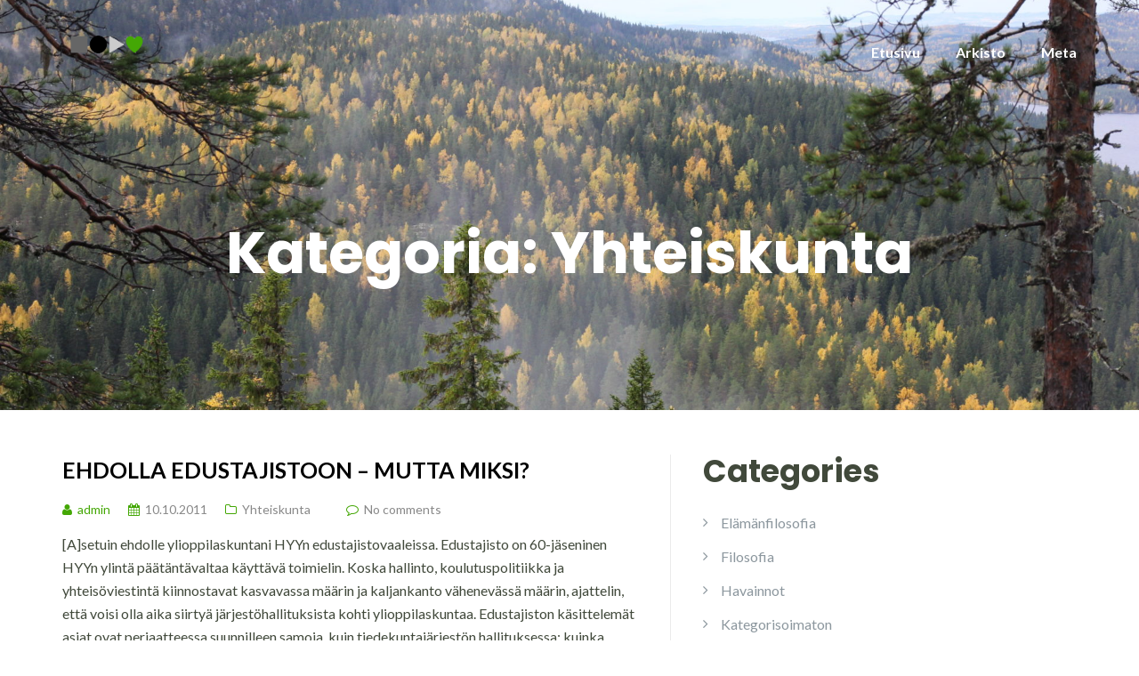

--- FILE ---
content_type: text/html; charset=UTF-8
request_url: http://www.akselihuhtanen.net/category/yhteiskunta/page/2/
body_size: 31991
content:
<!DOCTYPE html>
<html lang="fi">
<head>
	<meta charset="UTF-8"/>
	<meta name="viewport" content="width=device-width, initial-scale=1, maximum-scale=1, user-scalable=no">
	<title>Yhteiskunta | Toisaalta - Part 2</title>

<!-- All In One SEO Pack 3.7.1[171,222] -->

<meta name="keywords"  content="edustajisto,hyy,vaalit,helsingin elokuva-akatemia,ilkka niiniluoto,korkeakoulupolitiikka,yliopistolaki,yliopistouudistus,eduskunta" />
<meta name="robots" content="noindex,follow" />
<link rel="prev" href="http://www.akselihuhtanen.net/category/yhteiskunta/" />

<script type="application/ld+json" class="aioseop-schema">{"@context":"https://schema.org","@graph":[{"@type":"Organization","@id":"http://www.akselihuhtanen.net/#organization","url":"http://www.akselihuhtanen.net/","name":"Toisaalta","sameAs":[],"logo":{"@type":"ImageObject","@id":"http://www.akselihuhtanen.net/#logo","url":"http://www.akselihuhtanen.net/wp-content/uploads/2019/03/cropped-Logo-4-elements-horizontal.png","caption":""},"image":{"@id":"http://www.akselihuhtanen.net/#logo"}},{"@type":"WebSite","@id":"http://www.akselihuhtanen.net/#website","url":"http://www.akselihuhtanen.net/","name":"Toisaalta","publisher":{"@id":"http://www.akselihuhtanen.net/#organization"}},{"@type":"CollectionPage","@id":"http://www.akselihuhtanen.net/category/yhteiskunta/#collectionpage","url":"http://www.akselihuhtanen.net/category/yhteiskunta/","inLanguage":"fi","name":"Yhteiskunta","isPartOf":{"@id":"http://www.akselihuhtanen.net/#website"},"breadcrumb":{"@id":"http://www.akselihuhtanen.net/category/yhteiskunta/#breadcrumblist"}},{"@type":"BreadcrumbList","@id":"http://www.akselihuhtanen.net/category/yhteiskunta/#breadcrumblist","itemListElement":[{"@type":"ListItem","position":1,"item":{"@type":"WebPage","@id":"http://www.akselihuhtanen.net/","url":"http://www.akselihuhtanen.net/","name":"Toisaalta - Akseli Huhtanen"}},{"@type":"ListItem","position":2,"item":{"@type":"WebPage","@id":"http://www.akselihuhtanen.net/category/yhteiskunta/","url":"http://www.akselihuhtanen.net/category/yhteiskunta/","name":"Yhteiskunta"}}]}]}</script>
<link rel="canonical" href="http://www.akselihuhtanen.net/category/yhteiskunta/page/2/" />
<!-- All In One SEO Pack -->
<link rel='dns-prefetch' href='//fonts.googleapis.com' />
<link rel='dns-prefetch' href='//s.w.org' />
<link rel="alternate" type="application/rss+xml" title="Toisaalta &raquo; syöte" href="http://www.akselihuhtanen.net/feed/" />
<link rel="alternate" type="application/rss+xml" title="Toisaalta &raquo; kommenttien syöte" href="http://www.akselihuhtanen.net/comments/feed/" />
<link rel="alternate" type="application/rss+xml" title="Toisaalta &raquo; Yhteiskunta kategorian RSS-syöte" href="http://www.akselihuhtanen.net/category/yhteiskunta/feed/" />
		<script type="text/javascript">
			window._wpemojiSettings = {"baseUrl":"https:\/\/s.w.org\/images\/core\/emoji\/13.0.0\/72x72\/","ext":".png","svgUrl":"https:\/\/s.w.org\/images\/core\/emoji\/13.0.0\/svg\/","svgExt":".svg","source":{"concatemoji":"http:\/\/www.akselihuhtanen.net\/wp-includes\/js\/wp-emoji-release.min.js?ver=5.5.17"}};
			!function(e,a,t){var n,r,o,i=a.createElement("canvas"),p=i.getContext&&i.getContext("2d");function s(e,t){var a=String.fromCharCode;p.clearRect(0,0,i.width,i.height),p.fillText(a.apply(this,e),0,0);e=i.toDataURL();return p.clearRect(0,0,i.width,i.height),p.fillText(a.apply(this,t),0,0),e===i.toDataURL()}function c(e){var t=a.createElement("script");t.src=e,t.defer=t.type="text/javascript",a.getElementsByTagName("head")[0].appendChild(t)}for(o=Array("flag","emoji"),t.supports={everything:!0,everythingExceptFlag:!0},r=0;r<o.length;r++)t.supports[o[r]]=function(e){if(!p||!p.fillText)return!1;switch(p.textBaseline="top",p.font="600 32px Arial",e){case"flag":return s([127987,65039,8205,9895,65039],[127987,65039,8203,9895,65039])?!1:!s([55356,56826,55356,56819],[55356,56826,8203,55356,56819])&&!s([55356,57332,56128,56423,56128,56418,56128,56421,56128,56430,56128,56423,56128,56447],[55356,57332,8203,56128,56423,8203,56128,56418,8203,56128,56421,8203,56128,56430,8203,56128,56423,8203,56128,56447]);case"emoji":return!s([55357,56424,8205,55356,57212],[55357,56424,8203,55356,57212])}return!1}(o[r]),t.supports.everything=t.supports.everything&&t.supports[o[r]],"flag"!==o[r]&&(t.supports.everythingExceptFlag=t.supports.everythingExceptFlag&&t.supports[o[r]]);t.supports.everythingExceptFlag=t.supports.everythingExceptFlag&&!t.supports.flag,t.DOMReady=!1,t.readyCallback=function(){t.DOMReady=!0},t.supports.everything||(n=function(){t.readyCallback()},a.addEventListener?(a.addEventListener("DOMContentLoaded",n,!1),e.addEventListener("load",n,!1)):(e.attachEvent("onload",n),a.attachEvent("onreadystatechange",function(){"complete"===a.readyState&&t.readyCallback()})),(n=t.source||{}).concatemoji?c(n.concatemoji):n.wpemoji&&n.twemoji&&(c(n.twemoji),c(n.wpemoji)))}(window,document,window._wpemojiSettings);
		</script>
		<style type="text/css">
img.wp-smiley,
img.emoji {
	display: inline !important;
	border: none !important;
	box-shadow: none !important;
	height: 1em !important;
	width: 1em !important;
	margin: 0 .07em !important;
	vertical-align: -0.1em !important;
	background: none !important;
	padding: 0 !important;
}
</style>
	<link rel='stylesheet' id='wp-block-library-css'  href='http://www.akselihuhtanen.net/wp-includes/css/dist/block-library/style.min.css?ver=5.5.17' type='text/css' media='all' />
<link rel='stylesheet' id='illdy-pace-css'  href='http://www.akselihuhtanen.net/wp-content/themes/illdy/layout/css/pace.min.css?ver=5.5.17' type='text/css' media='all' />
<link rel='stylesheet' id='illdy-google-fonts-css'  href='https://fonts.googleapis.com/css?family=Source+Sans+Pro:400,900,700,300,300italic|Lato:300,400,700,900|Poppins:300,400,500,600,700' type='text/css' media='all' />
<link rel='stylesheet' id='bootstrap-css'  href='http://www.akselihuhtanen.net/wp-content/themes/illdy/layout/css/bootstrap.min.css?ver=3.3.6' type='text/css' media='all' />
<link rel='stylesheet' id='bootstrap-theme-css'  href='http://www.akselihuhtanen.net/wp-content/themes/illdy/layout/css/bootstrap-theme.min.css?ver=3.3.6' type='text/css' media='all' />
<link rel='stylesheet' id='font-awesome-css'  href='http://www.akselihuhtanen.net/wp-content/themes/illdy/layout/css/font-awesome.min.css?ver=4.5.0' type='text/css' media='all' />
<link rel='stylesheet' id='owl-carousel-css'  href='http://www.akselihuhtanen.net/wp-content/themes/illdy/layout/css/owl-carousel.min.css?ver=2.0.0' type='text/css' media='all' />
<link rel='stylesheet' id='illdy-main-css'  href='http://www.akselihuhtanen.net/wp-content/themes/illdy/layout/css/main.css?ver=5.5.17' type='text/css' media='all' />
<style id='illdy-main-inline-css' type='text/css'>
#header .is-sticky .top-header {background-color: #383838;}
</style>
<link rel='stylesheet' id='illdy-custom-css'  href='http://www.akselihuhtanen.net/wp-content/themes/illdy/layout/css/custom.css?ver=5.5.17' type='text/css' media='all' />
<link rel='stylesheet' id='illdy-style-css'  href='http://www.akselihuhtanen.net/wp-content/themes/illdy/style.css?ver=1.0.16' type='text/css' media='all' />
<style id='illdy-style-inline-css' type='text/css'>
#header .top-header .header-logo:hover,
#header .top-header .header-logo:focus,
#header .top-header .header-navigation ul li.menu-item-has-children .sub-menu li:hover > a,
#header .top-header .header-navigation ul li.menu-item-has-children .sub-menu li:focus-within > a,
#latest-news .section-content .post .post-title:hover,
#latest-news .section-content .post .post-title:focus,
#latest-news .section-content .post .post-button,
#contact-us .section-content .contact-us-box .box-left,
.recentcomments > a,
#blog .blog-post .blog-post-title:hover,
#blog .blog-post .blog-post-title:focus,
#blog .blog-post .blog-post-meta .post-meta-author,
#blog .blog-post .blog-post-meta .post-meta-author .fa,
#blog .blog-post .blog-post-meta .post-meta-time .fa,
#blog .blog-post .blog-post-meta .post-meta-categories .fa,
#blog .blog-post .blog-post-meta .post-meta-comments .fa,
#blog .blog-post .blog-post-author h4,
.widget table td#prev a,
.widget table td#next a,
.widget .widget-recent-post .recent-post-button,
span.rss-date:before,
.post-date:before,
.blog-post-related-articles .related-post:hover .related-post-title,
.blog-post-related-articles .related-post:focus .related-post-title,
#comments #comments-list ul.comments .comment .url,
#comments #comments-list ul.comments .comment .comment-reply-link,
#header .bottom-header span.span-dot,
#header .top-header .header-navigation ul li:hover a,
#header .top-header .header-navigation ul li:focus-within a,
.open-responsive-menu:focus .fa,
input[type=submit] { color: #44A705; }
#header .top-header .header-navigation ul li.menu-item-has-children .sub-menu li:hover > a,
#header .top-header .header-navigation ul li.menu-item-has-children .sub-menu li:focus-within > a { border-color: #44A705; }
#header .bottom-header .header-button-two,
#comments #respond .comment-form #input-submit,
#latest-news .latest-news-button,
#contact-us .section-content .wpcf7-form p .wpcf7-submit,
#blog .blog-post .blog-post-button,
.widget table caption,
.widget table#wp-calendar tbody tr td a { background-color: #44A705; }
@media only screen and (max-width: 992px) {
	.header-front-page nav ul.sub-menu { background-color: #44A705; }
	.responsive-menu li a:focus { background-color: #44A705; }
}
a:hover,
a:focus,
#latest-news .section-content .post .post-button:hover,
#latest-news .section-content .post .post-button:focus,
.recentcomments a:hover,
.recentcomments a:focus,
.widget:not(.widget_rss):not(.widget_recent_comments):not(.widget_recent_entries) ul li:hover:before,
.widget:not(.widget_rss):not(.widget_recent_comments):not(.widget_recent_entries) ul li:focus-within:before,
.widget:not(.widget_recent_comments) ul li:hover > a,
.widget:not(.widget_recent_comments) ul li:focus-within > a,
.widget.widget_recent_comments ul li a:hover,
.widget.widget_recent_comments ul li a:focus,
.widget table td#prev a:hover:before,
.widget table td#next a:hover:before,
.widget table td#prev a:focus:before,
.widget table td#next a:focus:before,
.widget_categories ul li:hover,
.widget_categories ul li:focus-within,
.widget_archive ul li:hover,
.widget_archive ul li:focus-within { color: #44A705; }
#testimonials .section-content .testimonials-carousel .carousel-testimonial .testimonial-content,
.widget table#wp-calendar tbody tr td a:hover,
.widget table#wp-calendar tbody tr td a:focus,
#comments #respond .comment-form #input-submit:hover,
#comments #respond .comment-form #input-submit:focus,
input[type=submit]:hover,
input[type=submit]:focus,
#latest-news .latest-news-button:hover,
#latest-news .latest-news-button:focus,
#contact-us .section-content .wpcf7-form p .wpcf7-submit:hover,
#contact-us .section-content .wpcf7-form p .wpcf7-submit:focus,
#header .bottom-header .header-button-two:hover,
#header .bottom-header .header-button-two:focus,
#blog .blog-post .blog-post-button:hover,
#blog .blog-post .blog-post-button:focus { background-color: #44A705; }
#testimonials .section-content .testimonials-carousel .carousel-testimonial .testimonial-content:after  { border-color: #44A705 transparent transparent transparent; }
input:focus,
input:hover,
textarea:focus,
textarea:hover { border-color: #44A705; }
.front-page-section .section-header .section-description,
#header .top-header .header-navigation ul li.menu-item-has-children .sub-menu li a,
#services .section-content .service .service-entry,
#latest-news .section-content .post .post-entry,
#team .section-content .person .person-content p,
#contact-us .section-content .contact-us-box .box-right span,
#contact-us .section-content .contact-us-box .box-right span a,
#contact-us .section-content .contact-us-social a,
#contact-us .section-content .wpcf7-form p .wpcf7-text,
#footer .copyright,
#footer .copyright a,
.widget table tbody,
input,
textarea,
.markup-format h1,
.markup-format h2,
.markup-format h3,
.markup-format h4,
.markup-format h5,
.markup-format h6,
body { color: #41493b; }
#contact-us .section-content .wpcf7-form p .wpcf7-text::-webkit-input-placeholder,
#contact-us .section-content .wpcf7-form p .wpcf7-text::-moz-placeholder,
#contact-us .section-content .wpcf7-form p .wpcf7-text:-ms-input-placeholder,
#contact-us .section-content .wpcf7-form p .wpcf7-text:-moz-placeholder,
#contact-us .section-content .wpcf7-form p .wpcf7-textarea,
#contact-us .section-content .wpcf7-form p .wpcf7-textarea::-webkit-input-placeholder,
#contact-us .section-content .wpcf7-form p .wpcf7-textarea::-moz-placeholder,
#contact-us .section-content .wpcf7-form p .wpcf7-textarea:-ms-input-placeholder,
#contact-us .section-content .wpcf7-form p .wpcf7-textarea:-moz-placeholder{ color: #41493b; }
.front-page-section .section-header h3,
#latest-news .section-content .post .post-button:active,
#blog .blog-post .blog-post-title,
.widget table thead th,
#team .section-content .person .person-content h6,
.widget_rss cite,
.illdy_home_parallax h3 { color: #000000; }
#testimonials .section-content .testimonials-carousel .owl-controls .owl-dots .owl-dot:focus {
	background: #44A705;
}
</style>
<script type='text/javascript' src='http://www.akselihuhtanen.net/wp-includes/js/jquery/jquery.js?ver=1.12.4-wp' id='jquery-core-js'></script>
<script type='text/javascript' id='illdy-pace-js-extra'>
/* <![CDATA[ */
var paceOptions = {"restartOnRequestAfter":"0","restartOnPushState":"0"};
/* ]]> */
</script>
<script type='text/javascript' src='http://www.akselihuhtanen.net/wp-content/themes/illdy/layout/js/pace/pace.min.js?ver=5.5.17' id='illdy-pace-js'></script>
<link rel="https://api.w.org/" href="http://www.akselihuhtanen.net/wp-json/" /><link rel="alternate" type="application/json" href="http://www.akselihuhtanen.net/wp-json/wp/v2/categories/63" /><link rel="EditURI" type="application/rsd+xml" title="RSD" href="http://www.akselihuhtanen.net/xmlrpc.php?rsd" />
<link rel="wlwmanifest" type="application/wlwmanifest+xml" href="http://www.akselihuhtanen.net/wp-includes/wlwmanifest.xml" /> 
<meta name="generator" content="WordPress 5.5.17" />
<style type="text/css">.pace .pace-progress {background-color: #44a705; color: #44a705;}.pace .pace-activity {box-shadow: inset 0 0 0 2px #44a705, inset 0 0 0 7px #ffffff;}.pace-overlay {background-color: #ffffff;}</style><link rel="icon" href="http://www.akselihuhtanen.net/wp-content/uploads/2019/03/cropped-Logo-4-elements-32x32.png" sizes="32x32" />
<link rel="icon" href="http://www.akselihuhtanen.net/wp-content/uploads/2019/03/cropped-Logo-4-elements-192x192.png" sizes="192x192" />
<link rel="apple-touch-icon" href="http://www.akselihuhtanen.net/wp-content/uploads/2019/03/cropped-Logo-4-elements-180x180.png" />
<meta name="msapplication-TileImage" content="http://www.akselihuhtanen.net/wp-content/uploads/2019/03/cropped-Logo-4-elements-270x270.png" />

		<style type="text/css" id="illdy-about-section-css">#header.header-front-page {background-image: url(http://www.akselihuhtanen.net/wp-content/themes/illdy/layout/images/front-page/front-page-header.jpg) !important;}#header.header-front-page .bottom-header .header-button-one {background-color: rgba( 0, 0, 0, .2 );}#header.header-front-page .bottom-header .header-button-one:hover, #header.header-front-page .bottom-header .header-button-one:focus {background-color: rgba( 0, 0, 0, .1 );}</style>
		<style type="text/css" id="illdy-latestnews-section-css"></style>
		<style type="text/css" id="illdy-fullwidth-section-css"></style>
		<style type="text/css" id="illdy-about-section-css"></style>
		<style type="text/css" id="illdy-projects-section-css">#projects:before {background-image: url(http://www.akselihuhtanen.net/wp-content/themes/illdy/layout/images/front-page/pattern.png) !important;}#projects:before {background-size: auto !important;}#projects:before {background-repeat: repeat !important;}</style>
		<style type="text/css" id="illdy-services-section-css"></style>
		<style type="text/css" id="illdy-team-section-css">#team:before {background-image: url(http://www.akselihuhtanen.net/wp-content/themes/illdy/layout/images/front-page/pattern.png) !important;}#team:before {background-size: auto !important;}#team:before {background-repeat: repeat !important;}</style>
		<style type="text/css" id="illdy-testimonials-section-css">#testimonials:before {background-image: url(http://www.akselihuhtanen.net/wp-content/themes/illdy/layout/images/testiomnials-background.jpg) !important;}#testimonials:before {background-attachment: scroll !important;}</style>

	</head>
<body class="archive paged category category-yhteiskunta category-63 wp-custom-logo paged-2 category-paged-2 hfeed">
	<div class="pace-overlay"></div>
<header id="header" class="header-blog header-has-sticky-menu" style="background-image: url(http://www.akselihuhtanen.net/wp-content/uploads/2019/03/cropped-IMG_6773-1.jpg);background-attachment: fixed;">
	<div class="top-header">
		<div class="container">
			<div class="row">
				<div class="col-sm-4 col-xs-8">

											<a href="http://www.akselihuhtanen.net" title="Toisaalta">
							<img class="header-logo-img" src="http://www.akselihuhtanen.net/wp-content/uploads/2019/03/cropped-Logo-4-elements-horizontal.png" width="100"/>
						</a>
					
				</div><!--/.col-sm-2-->
				<div class="col-sm-8 col-xs-4">
					<nav class="header-navigation">
						<ul id="menu-valikko" class="clearfix"><li id="menu-item-237" class="menu-item menu-item-type-custom menu-item-object-custom menu-item-237"><a href="http://akselihuhtanen.net/">Etusivu</a></li>
<li id="menu-item-235" class="menu-item menu-item-type-post_type menu-item-object-page menu-item-235"><a href="http://www.akselihuhtanen.net/arkisto/">Arkisto</a></li>
<li id="menu-item-236" class="menu-item menu-item-type-post_type menu-item-object-page menu-item-236"><a href="http://www.akselihuhtanen.net/meta/">Meta</a></li>
</ul>					</nav>
					<button class="open-responsive-menu"><i class="fa fa-bars"></i></button>
				</div><!--/.col-sm-10-->
			</div><!--/.row-->
		</div><!--/.container-->
	</div><!--/.top-header-->
	<nav class="responsive-menu">
		<ul>
			<li class="menu-item menu-item-type-custom menu-item-object-custom menu-item-237"><a href="http://akselihuhtanen.net/">Etusivu</a></li>
<li class="menu-item menu-item-type-post_type menu-item-object-page menu-item-235"><a href="http://www.akselihuhtanen.net/arkisto/">Arkisto</a></li>
<li class="menu-item menu-item-type-post_type menu-item-object-page menu-item-236"><a href="http://www.akselihuhtanen.net/meta/">Meta</a></li>
		</ul>
	</nav><!--/.responsive-menu-->
	<div class="bottom-header blog">
	<div class="container">
		<div class="row">
							<div class="col-sm-12">
					<h2>Kategoria: <span>Yhteiskunta</span></h2>							</div><!--/.col-sm-12-->
							<div class="col-sm-8 col-sm-offset-2">
																										</div><!--/.col-sm-8.col-sm-offset-2-->
								</div><!--/.row-->
	</div><!--/.container-->
</div><!--/.bottom-header.blog-->
</header><!--/#header-->
<div class="container">
	<div class="row">
		<div class="col-sm-7">
			<section id="blog">
								<article id="post-127" class="blog-post post-127 post type-post status-publish format-standard hentry category-yhteiskunta tag-edustajisto tag-hyy tag-vaalit">
	<a href="http://www.akselihuhtanen.net/ehdolla-edustajistoon-mutta-miksi/" title="Ehdolla edustajistoon &#8211; mutta miksi?" class="blog-post-title">Ehdolla edustajistoon &#8211; mutta miksi?</a>
		<div class="blog-post-meta"><span class="post-meta-author"><i class="fa fa-user"></i>admin</span><span class="post-meta-time"><i class="fa fa-calendar"></i><time datetime="2011-10-10">10.10.2011</time></span><span class="post-meta-categories"><i class="fa fa-folder-o" aria-hidden="true"></i><a href="http://www.akselihuhtanen.net/category/yhteiskunta/" rel="category tag">Yhteiskunta</a></span><span class="post-meta-comments"><i class="fa fa-comment-o"></i>No comments</span></div><!--/.blog-post-meta-->	<div class="blog-post-entry">
		<p>[A]setuin ehdolle ylioppilaskuntani HYYn edustajistovaaleissa. Edustajisto on 60-jäseninen HYYn ylintä päätäntävaltaa käyttävä toimielin. Koska hallinto, koulutuspolitiikka ja yhteisöviestintä kiinnostavat kasvavassa määrin ja kaljankanto vähenevässä määrin, ajattelin, että voisi olla aika siirtyä järjestöhallituksista kohti ylioppilaskuntaa. Edustajiston käsittelemät asiat ovat periaatteessa suunnilleen samoja, kuin tiedekuntajärjestön hallituksessa: kuinka rahoittaa jäsenille mielekästä toimintaa, kuinka tavoittaa jäsenistö ja kuinka valvoa [&hellip;]</p>
	</div><!--/.blog-post-entry-->
	<a href="http://www.akselihuhtanen.net/ehdolla-edustajistoon-mutta-miksi/" title="Read more" class="blog-post-button">Read more</a>
</article><!--/#post-127.blog-post-->
<article id="post-124" class="blog-post post-124 post type-post status-publish format-standard hentry category-yhteiskunta tag-helsingin-elokuva-akatemia tag-ilkka-niiniluoto tag-korkeakoulupolitiikka tag-yliopistolaki tag-yliopistouudistus">
	<a href="http://www.akselihuhtanen.net/helsingin-elokuva-akatemia-vastustaa-yliopistolakia/" title="Helsingin elokuva-akatemia vastustaa yliopistolakia" class="blog-post-title">Helsingin elokuva-akatemia vastustaa yliopistolakia</a>
		<div class="blog-post-meta"><span class="post-meta-author"><i class="fa fa-user"></i>admin</span><span class="post-meta-time"><i class="fa fa-calendar"></i><time datetime="2011-07-09">9.07.2011</time></span><span class="post-meta-categories"><i class="fa fa-folder-o" aria-hidden="true"></i><a href="http://www.akselihuhtanen.net/category/yhteiskunta/" rel="category tag">Yhteiskunta</a></span><span class="post-meta-comments"><i class="fa fa-comment-o"></i>No comments</span></div><!--/.blog-post-meta-->	<div class="blog-post-entry">
		<p>[I]nspiroiva projekti tuli vastaan &#8211; missä muualla kuin Facebookissa: Helsingin elokuva-akatemia on elokuvataiteeseen keskittyvä yliopisto, jonka on tarkoitus aloittaa opetus vuoden 2012 aikana. Nyt, kun hallitusohjelma näyttää punaista valoa taideyliopistokaavailuille ja elokuvaväki Aalto-yliopiston huomassa on todella tyytymätön tilanteeseensa, on tällaiselle projektille varmasti sosiaalinen tilaus. Perustaja Hannaleena Hauru haluaa Helsingin elokuva-akatemian olevan nimenomaan yliopistolain ulkopuolinen, sillä [&hellip;]</p>
	</div><!--/.blog-post-entry-->
	<a href="http://www.akselihuhtanen.net/helsingin-elokuva-akatemia-vastustaa-yliopistolakia/" title="Read more" class="blog-post-button">Read more</a>
</article><!--/#post-124.blog-post-->
<article id="post-120" class="blog-post post-120 post type-post status-publish format-standard hentry category-yhteiskunta tag-eduskunta tag-vaalit">
	<a href="http://www.akselihuhtanen.net/vaihtoehtonuoret-yhteisehdokkaina/" title="Vaihtoehtonuoret yhteisehdokkaina" class="blog-post-title">Vaihtoehtonuoret yhteisehdokkaina</a>
		<div class="blog-post-meta"><span class="post-meta-author"><i class="fa fa-user"></i>admin</span><span class="post-meta-time"><i class="fa fa-calendar"></i><time datetime="2011-04-02">2.04.2011</time></span><span class="post-meta-categories"><i class="fa fa-folder-o" aria-hidden="true"></i><a href="http://www.akselihuhtanen.net/category/yhteiskunta/" rel="category tag">Yhteiskunta</a></span><span class="post-meta-comments"><i class="fa fa-comment-o"></i>No comments</span></div><!--/.blog-post-meta-->	<div class="blog-post-entry">
		<p>[E]duskuntavaalit 2011 ovat pian käsillä, ja antaakseni kattavasti mahdollisuuden pääosalle ehdokkaista, kokeilin muutamaa vaalikonetta. Eräs kattavimmista oli HS.fi -vaalikone, johon oli tuolloin vastannut yli 85 % vaalipiirini ehdokkaista. 31 klikkausta, ja näytöllä loisti lista samanmielisimmistä ehdokkaista. Kärkikymmenikköön sijoittui vihervasemmistolaista porukkaa, sekä kaksi RKP:n ja yksi keskustan ehdokas. Mutta mitä ihmettä, ykkössijalla komeili sitoutumaton Juho Korhonen. [&hellip;]</p>
	</div><!--/.blog-post-entry-->
	<a href="http://www.akselihuhtanen.net/vaihtoehtonuoret-yhteisehdokkaina/" title="Read more" class="blog-post-button">Read more</a>
</article><!--/#post-120.blog-post-->
				
	<nav class="navigation pagination" role="navigation" aria-label="Artikkelit">
		<h2 class="screen-reader-text">Artikkelien selaus</h2>
		<div class="nav-links"><a class="prev page-numbers" href="http://www.akselihuhtanen.net/category/yhteiskunta/"><i class="fa fa-angle-left"></i></a>
<a class="page-numbers" href="http://www.akselihuhtanen.net/category/yhteiskunta/">1</a>
<span aria-current="page" class="page-numbers current">2</span></div>
	</nav>			</section><!--/#blog-->
		</div><!--/.col-sm-7-->
		<div class="col-sm-4">
	<div id="sidebar">
		<div class="widget"><div class="widget-title"><h3>Categories</h3></div>
			<ul>
					<li class="cat-item cat-item-70"><a href="http://www.akselihuhtanen.net/category/filosofia/elamanfilosofia/">Elämänfilosofia</a>
</li>
	<li class="cat-item cat-item-23"><a href="http://www.akselihuhtanen.net/category/filosofia/">Filosofia</a>
</li>
	<li class="cat-item cat-item-51"><a href="http://www.akselihuhtanen.net/category/havainnot/">Havainnot</a>
</li>
	<li class="cat-item cat-item-1"><a href="http://www.akselihuhtanen.net/category/kategorisoimaton/">Kategorisoimaton</a>
</li>
	<li class="cat-item cat-item-10"><a href="http://www.akselihuhtanen.net/category/media/kirjat-lehdet/">Kirjat &amp; lehdet</a>
</li>
	<li class="cat-item cat-item-132"><a href="http://www.akselihuhtanen.net/category/yhteiskunta/koulutuspolitiikka/">Koulutuspolitiikka</a>
</li>
	<li class="cat-item cat-item-128"><a href="http://www.akselihuhtanen.net/category/filosofia/lasten-filosofia/">Lasten filosofia</a>
</li>
	<li class="cat-item cat-item-125"><a href="http://www.akselihuhtanen.net/category/media/">Media</a>
</li>
	<li class="cat-item cat-item-11"><a href="http://www.akselihuhtanen.net/category/mielipiteet/">Mielipiteet</a>
</li>
	<li class="cat-item cat-item-133"><a href="http://www.akselihuhtanen.net/category/oppiminen/">Oppiminen</a>
</li>
	<li class="cat-item cat-item-134"><a href="http://www.akselihuhtanen.net/category/yhteiskunta/tulevaisuus/">Tulevaisuus</a>
</li>
	<li class="cat-item cat-item-139"><a href="http://www.akselihuhtanen.net/category/yhteiskunta/tyo/">Työ</a>
</li>
	<li class="cat-item cat-item-131"><a href="http://www.akselihuhtanen.net/category/yhteiskunta/uskonto/">Uskonto</a>
</li>
	<li class="cat-item cat-item-106"><a href="http://www.akselihuhtanen.net/category/media/web/">Web</a>
</li>
	<li class="cat-item cat-item-63 current-cat"><a aria-current="page" href="http://www.akselihuhtanen.net/category/yhteiskunta/">Yhteiskunta</a>
</li>
			</ul>

			</div><div class="widget"><div class="widget-title"><h3>Archive</h3></div>
			<ul>
					<li><a href='http://www.akselihuhtanen.net/2018/02/'>helmikuu 2018</a></li>
	<li><a href='http://www.akselihuhtanen.net/2017/11/'>marraskuu 2017</a></li>
	<li><a href='http://www.akselihuhtanen.net/2017/10/'>lokakuu 2017</a></li>
	<li><a href='http://www.akselihuhtanen.net/2017/02/'>helmikuu 2017</a></li>
	<li><a href='http://www.akselihuhtanen.net/2016/11/'>marraskuu 2016</a></li>
	<li><a href='http://www.akselihuhtanen.net/2016/09/'>syyskuu 2016</a></li>
	<li><a href='http://www.akselihuhtanen.net/2016/03/'>maaliskuu 2016</a></li>
	<li><a href='http://www.akselihuhtanen.net/2016/02/'>helmikuu 2016</a></li>
	<li><a href='http://www.akselihuhtanen.net/2015/10/'>lokakuu 2015</a></li>
	<li><a href='http://www.akselihuhtanen.net/2015/06/'>kesäkuu 2015</a></li>
	<li><a href='http://www.akselihuhtanen.net/2014/12/'>joulukuu 2014</a></li>
	<li><a href='http://www.akselihuhtanen.net/2014/01/'>tammikuu 2014</a></li>
	<li><a href='http://www.akselihuhtanen.net/2013/10/'>lokakuu 2013</a></li>
	<li><a href='http://www.akselihuhtanen.net/2013/01/'>tammikuu 2013</a></li>
	<li><a href='http://www.akselihuhtanen.net/2012/10/'>lokakuu 2012</a></li>
	<li><a href='http://www.akselihuhtanen.net/2012/09/'>syyskuu 2012</a></li>
	<li><a href='http://www.akselihuhtanen.net/2012/05/'>toukokuu 2012</a></li>
	<li><a href='http://www.akselihuhtanen.net/2012/04/'>huhtikuu 2012</a></li>
	<li><a href='http://www.akselihuhtanen.net/2012/02/'>helmikuu 2012</a></li>
	<li><a href='http://www.akselihuhtanen.net/2012/01/'>tammikuu 2012</a></li>
	<li><a href='http://www.akselihuhtanen.net/2011/11/'>marraskuu 2011</a></li>
	<li><a href='http://www.akselihuhtanen.net/2011/10/'>lokakuu 2011</a></li>
	<li><a href='http://www.akselihuhtanen.net/2011/07/'>heinäkuu 2011</a></li>
	<li><a href='http://www.akselihuhtanen.net/2011/04/'>huhtikuu 2011</a></li>
	<li><a href='http://www.akselihuhtanen.net/2011/01/'>tammikuu 2011</a></li>
	<li><a href='http://www.akselihuhtanen.net/2010/11/'>marraskuu 2010</a></li>
	<li><a href='http://www.akselihuhtanen.net/2010/10/'>lokakuu 2010</a></li>
	<li><a href='http://www.akselihuhtanen.net/2010/05/'>toukokuu 2010</a></li>
	<li><a href='http://www.akselihuhtanen.net/2010/04/'>huhtikuu 2010</a></li>
	<li><a href='http://www.akselihuhtanen.net/2010/02/'>helmikuu 2010</a></li>
	<li><a href='http://www.akselihuhtanen.net/2010/01/'>tammikuu 2010</a></li>
	<li><a href='http://www.akselihuhtanen.net/2009/12/'>joulukuu 2009</a></li>
	<li><a href='http://www.akselihuhtanen.net/2009/11/'>marraskuu 2009</a></li>
			</ul>

			</div>	</div><!--/#sidebar-->
</div><!--/.col-sm-4-->
	</div><!--/.row-->
</div><!--/.container-->

	<div class="bottom-footer">
		<div class="container">
			<p class="copyright">
				<span>Theme: <a href="http://colorlib.com/wp/themes/illdy" title="Illdy" target="_blank">Illdy</a>.</span>
				<span class="bottom-copyright" data-customizer="copyright-credit"></span>
			</p>
		</div>
	</div>


<script type='text/javascript' src='http://www.akselihuhtanen.net/wp-includes/js/jquery/ui/core.min.js?ver=1.11.4' id='jquery-ui-core-js'></script>
<script type='text/javascript' src='http://www.akselihuhtanen.net/wp-includes/js/jquery/ui/widget.min.js?ver=1.11.4' id='jquery-ui-widget-js'></script>
<script type='text/javascript' src='http://www.akselihuhtanen.net/wp-includes/js/jquery/ui/progressbar.min.js?ver=1.11.4' id='jquery-ui-progressbar-js'></script>
<script type='text/javascript' src='http://www.akselihuhtanen.net/wp-content/themes/illdy/layout/js/bootstrap/bootstrap.min.js?ver=3.3.6' id='illdy-bootstrap-js'></script>
<script type='text/javascript' src='http://www.akselihuhtanen.net/wp-content/themes/illdy/layout/js/owl-carousel/owl-carousel.min.js?ver=2.0.0' id='illdy-owl-carousel-js'></script>
<script type='text/javascript' src='http://www.akselihuhtanen.net/wp-content/themes/illdy/layout/js/count-to/count-to.min.js?ver=5.5.17' id='illdy-count-to-js'></script>
<script type='text/javascript' src='http://www.akselihuhtanen.net/wp-content/themes/illdy/layout/js/visible/visible.min.js?ver=5.5.17' id='illdy-visible-js'></script>
<script type='text/javascript' src='http://www.akselihuhtanen.net/wp-content/themes/illdy/layout/js/stickyjs/jquery.sticky.js?ver=5.5.17' id='illdy-stickyheader-js'></script>
<script type='text/javascript' id='illdy-stickyheader-js-after'>
jQuery(".top-header").sticky({topSpacing:0,zIndex:99});
</script>
<script type='text/javascript' src='http://www.akselihuhtanen.net/wp-content/themes/illdy/layout/js/parallax/parallax.min.js?ver=1.0.16' id='illdy-parallax-js'></script>
<script type='text/javascript' src='http://www.akselihuhtanen.net/wp-content/themes/illdy/layout/js/plugins.min.js?ver=1.0.16' id='illdy-plugins-js'></script>
<script type='text/javascript' src='http://www.akselihuhtanen.net/wp-content/themes/illdy/layout/js/scripts.js?ver=1.0.16' id='illdy-scripts-js'></script>
<script type='text/javascript' src='http://www.akselihuhtanen.net/wp-includes/js/wp-embed.min.js?ver=5.5.17' id='wp-embed-js'></script>
</body></html>
